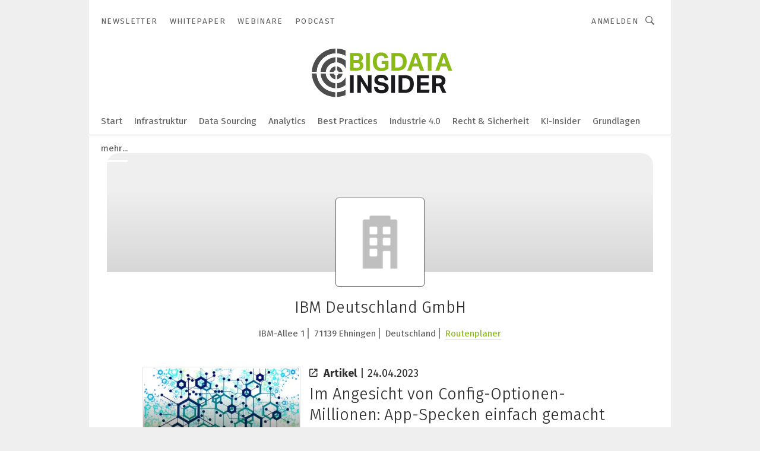

--- FILE ---
content_type: image/svg+xml
request_url: https://cdn2.vogel.de/applications/49/img/logo.svg
body_size: 2596
content:
<?xml version="1.0" encoding="utf-8"?>
<!-- Generator: Adobe Illustrator 25.0.0, SVG Export Plug-In . SVG Version: 6.00 Build 0)  -->
<svg version="1.1" id="Ebene_1" xmlns="http://www.w3.org/2000/svg" xmlns:xlink="http://www.w3.org/1999/xlink" x="0px" y="0px"
	 viewBox="0 0 257.1 103.9" style="enable-background:new 0 0 257.1 103.9;" xml:space="preserve">
<style type="text/css">
	.st0{display:none;}
	.st1{fill:none;}
	.st2{fill:#4D4D4D;}
	.st3{fill:#FFFFFF;}
	.st4{fill:none;stroke:#FFFFFF;stroke-width:3;}
	.st5{fill:#89BA17;}
	.st6{fill:#19191E;}
</style>
<g id="Ebene_3" class="st0">
</g>
<g id="BDI">
	<g id="Ebene_5_Kopie_Kopie_Kopie">
		<g>
			<path class="st1" d="M50.9,48.5c-2.6-0.2-4.8,1.7-5.1,4.3c-0.2,2.6,1.7,4.8,4.3,5.1c2.6,0.2,4.8-1.7,5.1-4.3
				C55.4,51,53.5,48.7,50.9,48.5z"/>
			<path class="st2" d="M47.5,87.3C28.6,85.6,14.7,69,16.4,50.2C18,31.3,34.7,17.4,53.5,19.1c4.9,0.4,9.6,1.9,13.6,4.2v-9.6
				c-4-1.7-8.3-2.8-12.9-3.2C30.7,8.4,9.9,25.8,7.8,49.4s15.3,44.4,38.9,46.5c7.2,0.6,14.2-0.6,20.4-3.2v-9.6
				C61.3,86.3,54.6,87.9,47.5,87.3z"/>
			<path class="st3" d="M16.4,50.2C14.7,69,28.6,85.6,47.5,87.3c7.1,0.6,13.9-1,19.7-4.2v-8.2c-5.3,4-12,6.2-19.1,5.6
				C33,79.2,21.9,65.8,23.2,50.8c1.3-15.1,14.7-26.2,29.7-24.9c5.4,0.5,10.2,2.5,14.2,5.6v-8.2c-4.1-2.3-8.7-3.8-13.6-4.2
				C34.7,17.4,18,31.3,16.4,50.2z"/>
			<path class="st2" d="M23.2,50.8c-1.3,15,9.8,28.4,24.9,29.7c7.1,0.6,13.8-1.5,19.1-5.6V60.7C64.1,67.6,56.9,72.1,49,71.4
				c-10-0.9-17.5-9.8-16.6-19.8c0.9-10.1,9.8-17.5,19.9-16.7c6.8,0.6,12.4,4.9,15,10.7V31.4c-4-3.1-8.9-5.1-14.2-5.6
				C37.8,24.5,24.5,35.7,23.2,50.8z"/>
			<path class="st3" d="M52.1,35c-10-0.9-19,6.6-19.9,16.7c-0.9,10,6.6,18.9,16.6,19.8c8,0.7,15.1-3.8,18.2-10.7v-15
				C64.5,39.8,58.9,35.6,52.1,35z M61.9,54.2c-0.6,6.3-6.1,10.9-12.4,10.4c-6.3-0.6-10.9-6.1-10.4-12.4c0.6-6.3,6.1-10.9,12.4-10.4
				C57.7,42.3,62.4,47.9,61.9,54.2z"/>
			<path class="st2" d="M51.5,41.8c-6.3-0.6-11.8,4.1-12.4,10.4c-0.6,6.3,4.1,11.8,10.4,12.4c6.2,0.6,11.8-4.1,12.4-10.4
				C62.4,47.9,57.7,42.3,51.5,41.8z M50.1,57.8c-2.6-0.2-4.5-2.5-4.3-5.1s2.5-4.5,5.1-4.3s4.5,2.5,4.3,5.1
				C54.9,56.2,52.6,58.1,50.1,57.8z"/>
		</g>
		<line class="st4" x1="0" y1="52.9" x2="71.7" y2="53.3"/>
		<line class="st4" x1="50.5" y1="103.9" x2="50.9" y2="0"/>
		<g>
			<path class="st5" d="M74.9,18h11.3c2.3,0,4.2,0.2,5.7,0.7c1.5,0.4,2.7,1,3.6,1.8s1.5,1.7,1.8,2.7s0.5,2.1,0.5,3.3
				c0,1.2-0.3,2.4-0.8,3.5s-1.5,2-3,2.8c0.9,0.5,1.7,1,2.3,1.6c0.6,0.5,1.1,1.1,1.4,1.7c0.3,0.6,0.6,1.2,0.7,1.9
				c0.1,0.6,0.2,1.3,0.2,1.9c0,1.3-0.2,2.6-0.6,3.7c-0.4,1.2-1.1,2.2-2,3c-0.9,0.9-2.1,1.5-3.6,2s-3.3,0.7-5.5,0.7h-12V18z M87,30.5
				c1.7,0,2.9-0.3,3.6-1c0.6-0.6,1-1.6,1-2.8c0-1.3-0.4-2.2-1.3-2.8c-0.8-0.5-2.3-0.8-4.2-0.8h-4.8v7.3L87,30.5L87,30.5z M86.8,44.3
				c1.1,0,2-0.1,2.7-0.3s1.3-0.5,1.7-0.9c0.4-0.4,0.7-0.9,0.9-1.4c0.2-0.5,0.3-1.1,0.3-1.8c0-1.3-0.4-2.4-1.1-3.1
				c-0.7-0.7-2-1.1-3.9-1.1h-6.2v8.5L86.8,44.3L86.8,44.3z"/>
			<path class="st5" d="M103.4,18h6.6v31.4h-6.6V18z"/>
			<path class="st5" d="M130.8,32.2h12.1v13.3c-1.6,1.5-3.5,2.7-5.8,3.5c-2.2,0.8-4.5,1.2-6.9,1.2c-2.5,0-4.7-0.4-6.5-1.2
				c-1.9-0.8-3.4-1.9-4.6-3.3c-1.2-1.4-2.2-3.2-2.8-5.2c-0.6-2-0.9-4.3-0.9-6.8c0-2.6,0.3-4.8,1-6.9c0.7-2,1.6-3.8,2.9-5.2
				c1.2-1.4,2.8-2.5,4.6-3.3c1.8-0.8,3.8-1.1,6-1.1c2,0,3.8,0.2,5.2,0.7c1.5,0.5,2.7,1.2,3.7,2.1s1.8,1.9,2.4,3.1
				c0.6,1.2,1,2.4,1.3,3.8l-6.5,0.8c-0.2-0.8-0.4-1.5-0.6-2.1c-0.2-0.6-0.6-1.1-1.1-1.5s-1.1-0.7-1.8-1c-0.7-0.2-1.6-0.3-2.6-0.3
				c-2.6,0-4.5,1-5.7,2.9c-1.3,1.9-1.9,4.6-1.9,8.1s0.6,6.2,1.9,8.1c1.3,1.9,3.4,2.8,6.2,2.8c1.4,0,2.6-0.1,3.6-0.4
				c1-0.3,2-0.7,2.9-1.3v-5.2h-6L130.8,32.2L130.8,32.2z"/>
			<path class="st5" d="M148.3,18H160c4.8,0,8.6,1.3,11.2,3.9c2.7,2.6,4,6.5,4,11.6c0,2.6-0.4,4.9-1.1,6.9c-0.7,2-1.8,3.6-3.2,5
				c-1.4,1.3-3.1,2.4-5.1,3c-2,0.7-4.3,1-6.9,1h-10.6L148.3,18L148.3,18z M159.1,43.8c1.7,0,3.2-0.2,4.4-0.7s2.2-1.2,2.9-2.1
				s1.3-2,1.6-3.2c0.4-1.2,0.5-2.6,0.5-4.2c0-1.5-0.2-2.9-0.5-4.2c-0.3-1.2-0.8-2.3-1.5-3.1c-0.7-0.9-1.5-1.5-2.6-2
				s-2.4-0.7-3.9-0.7h-5.2v20.2C154.8,43.8,159.1,43.8,159.1,43.8z"/>
			<path class="st5" d="M188,18h6.2L206,49.4h-7l-2.5-7.3h-11l-2.5,7.3h-6.8L188,18z M194.8,36.7L191,25.4l-3.8,11.3H194.8z"/>
			<path class="st5" d="M212.6,23.7h-9.5V18h25.5v5.7h-9.5v25.7h-6.6V23.7H212.6z"/>
			<path class="st5" d="M237.6,18h6.2l11.8,31.4h-7l-2.5-7.3h-11l-2.5,7.3h-6.8L237.6,18z M244.4,36.7l-3.8-11.3l-3.8,11.3H244.4z"
				/>
		</g>
		<g>
			<path class="st6" d="M74.9,57.4h6.6v31.4h-6.6V57.4z"/>
			<path class="st6" d="M87.9,57.4h5.9L106.7,78V57.4h6.4v31.4h-5.9l-13-20.4v20.4h-6.4V57.4H87.9z"/>
			<path class="st6" d="M124.2,78.6c0.1,1.9,0.8,3.3,1.9,4.2c1.1,0.9,2.7,1.3,4.9,1.3c1,0,1.9-0.1,2.6-0.3c0.7-0.2,1.3-0.5,1.7-0.9
				s0.8-0.8,0.9-1.3c0.2-0.5,0.3-1,0.3-1.6c0-0.8-0.3-1.6-0.9-2.3s-1.7-1.2-3.4-1.6l-4.1-0.7c-1.6-0.3-3-0.7-4.3-1.1
				c-1.2-0.5-2.3-1.1-3.1-1.8s-1.5-1.7-1.9-2.8c-0.4-1.1-0.7-2.4-0.7-3.9s0.3-2.8,0.9-4c0.6-1.1,1.4-2.1,2.5-2.9
				c1.1-0.8,2.4-1.3,3.9-1.7s3.1-0.6,4.9-0.6c2.3,0,4.2,0.3,5.7,0.8s2.8,1.2,3.7,2.1c0.9,0.9,1.6,1.9,2.1,3s0.8,2.3,0.9,3.6
				l-6.2,0.8c-0.3-1.7-0.9-3-1.9-3.7c-0.9-0.8-2.3-1.1-4.2-1.1c-1.1,0-2,0.1-2.8,0.3c-0.7,0.2-1.3,0.4-1.7,0.7
				c-0.4,0.3-0.7,0.7-0.9,1.1c-0.2,0.4-0.3,0.8-0.3,1.3c0,1.2,0.3,2.1,1,2.6c0.7,0.6,1.8,1,3.4,1.4l4.3,0.8c3.4,0.7,5.9,1.8,7.5,3.3
				s2.4,3.7,2.4,6.5c0,1.4-0.3,2.6-0.8,3.8c-0.5,1.2-1.3,2.2-2.3,3c-1,0.9-2.3,1.5-3.8,2s-3.3,0.7-5.4,0.7c-4.3,0-7.6-0.9-9.8-2.8
				c-2.3-1.8-3.5-4.6-3.7-8.3h6.7V78.6z"/>
			<path class="st6" d="M147.9,57.4h6.6v31.4h-6.6V57.4z"/>
			<path class="st6" d="M160.9,57.4h11.7c4.8,0,8.6,1.3,11.2,3.9c2.7,2.6,4,6.5,4,11.6c0,2.6-0.4,4.9-1.1,6.9c-0.7,2-1.8,3.6-3.2,5
				c-1.4,1.3-3.1,2.4-5.1,3c-2,0.7-4.3,1-6.9,1h-10.6L160.9,57.4L160.9,57.4z M171.7,83.2c1.7,0,3.2-0.2,4.4-0.7s2.2-1.2,2.9-2.1
				s1.3-2,1.6-3.2c0.4-1.2,0.5-2.6,0.5-4.2c0-1.5-0.2-2.9-0.5-4.2c-0.3-1.2-0.8-2.3-1.5-3.1c-0.7-0.9-1.5-1.5-2.6-2
				s-2.4-0.7-3.9-0.7h-5.2v20.2L171.7,83.2L171.7,83.2z"/>
			<path class="st6" d="M193.3,57.4h21.4V63h-14.9v6.9h14v5.6h-14v7.7h15.8l-0.7,5.6h-21.7L193.3,57.4L193.3,57.4z"/>
			<path class="st6" d="M220.3,57.4h11.1c2.5,0,4.5,0.3,6.1,0.9c1.6,0.6,2.9,1.3,3.8,2.2c0.9,0.9,1.5,2,1.9,3.1
				c0.4,1.1,0.5,2.2,0.5,3.3c0,2-0.4,3.7-1.1,5.1c-0.7,1.4-2,2.5-3.7,3.5l6.4,13.3h-7.1L233,77h-6.2v11.8h-6.5V57.4z M231.9,71.6
				c1,0,1.9-0.1,2.6-0.3c0.7-0.2,1.2-0.5,1.6-0.9c0.4-0.4,0.7-0.9,0.8-1.4c0.1-0.6,0.2-1.2,0.2-1.8c0-0.6-0.1-1.1-0.3-1.6
				s-0.5-1-0.9-1.4s-1-0.7-1.8-0.9c-0.7-0.2-1.7-0.3-2.8-0.3h-4.5v8.8h5.1V71.6z"/>
		</g>
	</g>
</g>
</svg>


--- FILE ---
content_type: image/svg+xml
request_url: https://cdn2.vogel.de/applications/9/img/logo_mini.svg
body_size: 2414
content:
<?xml version="1.0" encoding="utf-8"?>
<!-- Generator: Adobe Illustrator 23.0.4, SVG Export Plug-In . SVG Version: 6.00 Build 0)  -->
<svg version="1.1" id="Ebene_1" xmlns="http://www.w3.org/2000/svg" xmlns:xlink="http://www.w3.org/1999/xlink" x="0px" y="0px"
	 viewBox="0 0 95.7 95.7" style="enable-background:new 0 0 95.7 95.7;" xml:space="preserve">
<style type="text/css">
	.st0{display:none;}
	.st1{display:inline;}
	.st2{fill:none;}
	.st3{fill:#4D4D4D;}
	.st4{fill:#FFFFFF;}
	.st5{fill:none;stroke:#FFFFFF;stroke-width:3;}
	.st6{fill:#1FA22E;}
	.st7{font-family:'AktivGrotesk-Bold';}
	.st8{font-size:44px;}
	.st9{fill:#19191E;}
	.st10{fill:#C00222;}
	.st11{fill:#0074B1;}
	.st12{fill:#7E6D58;}
	.st13{fill:#004191;}
	.st14{fill:#D95017;}
	.st15{fill:none;stroke:#FFFFFF;stroke-width:2.4499;}
	.st16{fill:none;stroke:#FFFFFF;stroke-width:2.8;}
</style>
<g id="Ebene_3" class="st0">
</g>
<g id="STO" class="st0">
	<g id="Ebene_5_Kopie_Kopie_Kopie_Kopie_Kopie_Kopie_Kopie_Kopie" class="st1">
		<g>
			<path class="st2" d="M51.1,45.1c-2.6-0.2-4.8,1.7-5.1,4.3c-0.2,2.6,1.7,4.8,4.3,5.1c2.6,0.2,4.8-1.7,5.1-4.3
				C55.6,47.6,53.7,45.3,51.1,45.1z"/>
			<path class="st3" d="M47.7,83.9c-18.9-1.7-32.8-18.3-31.1-37.1C18.2,27.9,34.9,14,53.7,15.7c4.9,0.4,9.6,1.9,13.6,4.2v-9.6
				c-4-1.7-8.3-2.8-12.9-3.2C30.9,5,10.1,22.4,8,46s15.3,44.4,38.9,46.5c7.2,0.6,14.2-0.6,20.4-3.2v-9.6
				C61.5,82.9,54.8,84.5,47.7,83.9z"/>
			<path class="st4" d="M16.6,46.8c-1.7,18.8,12.2,35.4,31.1,37.1c7.1,0.6,13.9-1,19.7-4.2v-8.2c-5.3,4-12,6.2-19.1,5.6
				c-15.1-1.3-26.2-14.7-24.9-29.7c1.3-15.1,14.7-26.2,29.7-24.9c5.4,0.5,10.2,2.5,14.2,5.6v-8.2c-4.1-2.3-8.7-3.8-13.6-4.2
				C34.9,14,18.2,27.9,16.6,46.8z"/>
			<path class="st3" d="M23.4,47.4c-1.3,15,9.8,28.4,24.9,29.7c7.1,0.6,13.8-1.5,19.1-5.6V57.3C64.3,64.2,57.1,68.7,49.2,68
				c-10-0.9-17.5-9.8-16.6-19.8c0.9-10.1,9.8-17.5,19.9-16.7c6.8,0.6,12.4,4.9,15,10.7V28c-4-3.1-8.9-5.1-14.2-5.6
				C38,21.1,24.7,32.3,23.4,47.4z"/>
			<path class="st4" d="M52.3,31.6c-10-0.9-19,6.6-19.9,16.7C31.5,58.3,39,67.2,49,68.1c8,0.7,15.1-3.8,18.2-10.7v-15
				C64.7,36.4,59.1,32.2,52.3,31.6z M62.1,50.8c-0.6,6.3-6.1,10.9-12.4,10.4c-6.3-0.6-10.9-6.1-10.4-12.4
				c0.6-6.3,6.1-10.9,12.4-10.4C57.9,38.9,62.6,44.5,62.1,50.8z"/>
			<path class="st3" d="M51.7,38.4c-6.3-0.6-11.8,4.1-12.4,10.4c-0.6,6.3,4.1,11.8,10.4,12.4c6.2,0.6,11.8-4.1,12.4-10.4
				C62.6,44.5,57.9,38.9,51.7,38.4z M50.3,54.4c-2.6-0.2-4.5-2.5-4.3-5.1s2.5-4.5,5.1-4.3s4.5,2.5,4.3,5.1
				C55.1,52.8,52.8,54.7,50.3,54.4z"/>
		</g>
		<line class="st5" x1="0.2" y1="49.5" x2="71.9" y2="49.9"/>
		<line class="st5" x1="50.7" y1="100.5" x2="51.1" y2="-3.4"/>
		<rect x="71.9" y="14.6" class="st2" width="474.5" height="32.5"/>
		<text transform="matrix(1 0 0 1 71.897 46.0458)" class="st6 st7 st8">Storage</text>
		<text transform="matrix(1 0 0 1 71.898 85.4384)" class="st9 st7 st8">Insider</text>
	</g>
</g>
<g id="SEI" class="st0">
	<g id="Ebene_5_Kopie_Kopie_Kopie_Kopie_Kopie_Kopie_Kopie" class="st1">
		<g>
			<path class="st2" d="M51.1,45.1c-2.6-0.2-4.8,1.7-5.1,4.3c-0.2,2.6,1.7,4.8,4.3,5.1c2.6,0.2,4.8-1.7,5.1-4.3
				C55.6,47.6,53.7,45.3,51.1,45.1z"/>
			<path class="st3" d="M47.7,83.9c-18.9-1.7-32.8-18.3-31.1-37.1C18.2,27.9,34.9,14,53.7,15.7c4.9,0.4,9.6,1.9,13.6,4.2v-9.6
				c-4-1.7-8.3-2.8-12.9-3.2C30.9,5,10.1,22.4,8,46s15.3,44.4,38.9,46.5c7.2,0.6,14.2-0.6,20.4-3.2v-9.6
				C61.5,82.9,54.8,84.5,47.7,83.9z"/>
			<path class="st4" d="M16.6,46.8c-1.7,18.8,12.2,35.4,31.1,37.1c7.1,0.6,13.9-1,19.7-4.2v-8.2c-5.3,4-12,6.2-19.1,5.6
				c-15.1-1.3-26.2-14.7-24.9-29.7c1.3-15.1,14.7-26.2,29.7-24.9c5.4,0.5,10.2,2.5,14.2,5.6v-8.2c-4.1-2.3-8.7-3.8-13.6-4.2
				C34.9,14,18.2,27.9,16.6,46.8z"/>
			<path class="st3" d="M23.4,47.4c-1.3,15,9.8,28.4,24.9,29.7c7.1,0.6,13.8-1.5,19.1-5.6V57.3C64.3,64.2,57.1,68.7,49.2,68
				c-10-0.9-17.5-9.8-16.6-19.8c0.9-10.1,9.8-17.5,19.9-16.7c6.8,0.6,12.4,4.9,15,10.7V28c-4-3.1-8.9-5.1-14.2-5.6
				C38,21.1,24.7,32.3,23.4,47.4z"/>
			<path class="st4" d="M52.3,31.6c-10-0.9-19,6.6-19.9,16.7C31.5,58.3,39,67.2,49,68.1c8,0.7,15.1-3.8,18.2-10.7v-15
				C64.7,36.4,59.1,32.2,52.3,31.6z M62.1,50.8c-0.6,6.3-6.1,10.9-12.4,10.4c-6.3-0.6-10.9-6.1-10.4-12.4
				c0.6-6.3,6.1-10.9,12.4-10.4C57.9,38.9,62.6,44.5,62.1,50.8z"/>
			<path class="st3" d="M51.7,38.4c-6.3-0.6-11.8,4.1-12.4,10.4c-0.6,6.3,4.1,11.8,10.4,12.4c6.2,0.6,11.8-4.1,12.4-10.4
				C62.6,44.5,57.9,38.9,51.7,38.4z M50.3,54.4c-2.6-0.2-4.5-2.5-4.3-5.1s2.5-4.5,5.1-4.3s4.5,2.5,4.3,5.1
				C55.1,52.8,52.8,54.7,50.3,54.4z"/>
		</g>
		<line class="st5" x1="0.2" y1="49.5" x2="71.9" y2="49.9"/>
		<line class="st5" x1="50.7" y1="100.5" x2="51.1" y2="-3.4"/>
		<rect x="71.9" y="14.6" class="st2" width="474.5" height="32.5"/>
		<text transform="matrix(1 0 0 1 71.897 46.0458)" class="st10 st7 st8">Security</text>
		<text transform="matrix(1 0 0 1 71.898 85.4384)" class="st9 st7 st8">Insider</text>
	</g>
</g>
<g id="IPI" class="st0">
	<g id="Ebene_5_Kopie_Kopie_Kopie_Kopie_Kopie_Kopie" class="st1">
		<g>
			<path class="st2" d="M51.1,45.1c-2.6-0.2-4.8,1.7-5.1,4.3c-0.2,2.6,1.7,4.8,4.3,5.1c2.6,0.2,4.8-1.7,5.1-4.3
				C55.6,47.6,53.7,45.3,51.1,45.1z"/>
			<path class="st3" d="M47.7,83.9c-18.9-1.7-32.8-18.3-31.1-37.1C18.2,27.9,34.9,14,53.7,15.7c4.9,0.4,9.6,1.9,13.6,4.2v-9.6
				c-4-1.7-8.3-2.8-12.9-3.2C30.9,5,10.1,22.4,8,46s15.3,44.4,38.9,46.5c7.2,0.6,14.2-0.6,20.4-3.2v-9.6
				C61.5,82.9,54.8,84.5,47.7,83.9z"/>
			<path class="st4" d="M16.6,46.8c-1.7,18.8,12.2,35.4,31.1,37.1c7.1,0.6,13.9-1,19.7-4.2v-8.2c-5.3,4-12,6.2-19.1,5.6
				c-15.1-1.3-26.2-14.7-24.9-29.7c1.3-15.1,14.7-26.2,29.7-24.9c5.4,0.5,10.2,2.5,14.2,5.6v-8.2c-4.1-2.3-8.7-3.8-13.6-4.2
				C34.9,14,18.2,27.9,16.6,46.8z"/>
			<path class="st3" d="M23.4,47.4c-1.3,15,9.8,28.4,24.9,29.7c7.1,0.6,13.8-1.5,19.1-5.6V57.3C64.3,64.2,57.1,68.7,49.2,68
				c-10-0.9-17.5-9.8-16.6-19.8c0.9-10.1,9.8-17.5,19.9-16.7c6.8,0.6,12.4,4.9,15,10.7V28c-4-3.1-8.9-5.1-14.2-5.6
				C38,21.1,24.7,32.3,23.4,47.4z"/>
			<path class="st4" d="M52.3,31.6c-10-0.9-19,6.6-19.9,16.7C31.5,58.3,39,67.2,49,68.1c8,0.7,15.1-3.8,18.2-10.7v-15
				C64.7,36.4,59.1,32.2,52.3,31.6z M62.1,50.8c-0.6,6.3-6.1,10.9-12.4,10.4c-6.3-0.6-10.9-6.1-10.4-12.4
				c0.6-6.3,6.1-10.9,12.4-10.4C57.9,38.9,62.6,44.5,62.1,50.8z"/>
			<path class="st3" d="M51.7,38.4c-6.3-0.6-11.8,4.1-12.4,10.4c-0.6,6.3,4.1,11.8,10.4,12.4c6.2,0.6,11.8-4.1,12.4-10.4
				C62.6,44.5,57.9,38.9,51.7,38.4z M50.3,54.4c-2.6-0.2-4.5-2.5-4.3-5.1s2.5-4.5,5.1-4.3s4.5,2.5,4.3,5.1
				C55.1,52.8,52.8,54.7,50.3,54.4z"/>
		</g>
		<line class="st5" x1="0.2" y1="49.5" x2="71.9" y2="49.9"/>
		<line class="st5" x1="50.7" y1="100.5" x2="51.1" y2="-3.4"/>
		<rect x="71.9" y="14.6" class="st2" width="474.5" height="32.5"/>
		<text transform="matrix(1 0 0 1 71.897 46.0458)" class="st11 st7 st8">IP</text>
		<text transform="matrix(1 0 0 1 71.898 85.4384)" class="st9 st7 st8">Insider</text>
	</g>
</g>
<g id="DEV" class="st0">
	<g id="Ebene_5_Kopie_Kopie_Kopie_Kopie_Kopie" class="st1">
		<g>
			<path class="st2" d="M51.1,45.1c-2.6-0.2-4.8,1.7-5.1,4.3c-0.2,2.6,1.7,4.8,4.3,5.1c2.6,0.2,4.8-1.7,5.1-4.3
				C55.6,47.6,53.7,45.3,51.1,45.1z"/>
			<path class="st3" d="M47.7,83.9c-18.9-1.7-32.8-18.3-31.1-37.1C18.2,27.9,34.9,14,53.7,15.7c4.9,0.4,9.6,1.9,13.6,4.2v-9.6
				c-4-1.7-8.3-2.8-12.9-3.2C30.9,5,10.1,22.4,8,46s15.3,44.4,38.9,46.5c7.2,0.6,14.2-0.6,20.4-3.2v-9.6
				C61.5,82.9,54.8,84.5,47.7,83.9z"/>
			<path class="st4" d="M16.6,46.8c-1.7,18.8,12.2,35.4,31.1,37.1c7.1,0.6,13.9-1,19.7-4.2v-8.2c-5.3,4-12,6.2-19.1,5.6
				c-15.1-1.3-26.2-14.7-24.9-29.7c1.3-15.1,14.7-26.2,29.7-24.9c5.4,0.5,10.2,2.5,14.2,5.6v-8.2c-4.1-2.3-8.7-3.8-13.6-4.2
				C34.9,14,18.2,27.9,16.6,46.8z"/>
			<path class="st3" d="M23.4,47.4c-1.3,15,9.8,28.4,24.9,29.7c7.1,0.6,13.8-1.5,19.1-5.6V57.3C64.3,64.2,57.1,68.7,49.2,68
				c-10-0.9-17.5-9.8-16.6-19.8c0.9-10.1,9.8-17.5,19.9-16.7c6.8,0.6,12.4,4.9,15,10.7V28c-4-3.1-8.9-5.1-14.2-5.6
				C38,21.1,24.7,32.3,23.4,47.4z"/>
			<path class="st4" d="M52.3,31.6c-10-0.9-19,6.6-19.9,16.7C31.5,58.3,39,67.2,49,68.1c8,0.7,15.1-3.8,18.2-10.7v-15
				C64.7,36.4,59.1,32.2,52.3,31.6z M62.1,50.8c-0.6,6.3-6.1,10.9-12.4,10.4c-6.3-0.6-10.9-6.1-10.4-12.4
				c0.6-6.3,6.1-10.9,12.4-10.4C57.9,38.9,62.6,44.5,62.1,50.8z"/>
			<path class="st3" d="M51.7,38.4c-6.3-0.6-11.8,4.1-12.4,10.4c-0.6,6.3,4.1,11.8,10.4,12.4c6.2,0.6,11.8-4.1,12.4-10.4
				C62.6,44.5,57.9,38.9,51.7,38.4z M50.3,54.4c-2.6-0.2-4.5-2.5-4.3-5.1s2.5-4.5,5.1-4.3s4.5,2.5,4.3,5.1
				C55.1,52.8,52.8,54.7,50.3,54.4z"/>
		</g>
		<line class="st5" x1="0.2" y1="49.5" x2="71.9" y2="49.9"/>
		<line class="st5" x1="50.7" y1="100.5" x2="51.1" y2="-3.4"/>
		<rect x="71.9" y="14.6" class="st2" width="474.5" height="32.5"/>
		<text transform="matrix(1 0 0 1 71.897 46.0458)" class="st12 st7 st8">DEV</text>
		<text transform="matrix(1 0 0 1 71.898 85.4384)" class="st9 st7 st8">Insider</text>
	</g>
</g>
<g id="DCI" class="st0">
	<g id="Ebene_5_Kopie_Kopie_Kopie_Kopie" class="st1">
		<g>
			<path class="st2" d="M51.1,45.1c-2.6-0.2-4.8,1.7-5.1,4.3c-0.2,2.6,1.7,4.8,4.3,5.1c2.6,0.2,4.8-1.7,5.1-4.3
				C55.6,47.6,53.7,45.3,51.1,45.1z"/>
			<path class="st3" d="M47.7,83.9c-18.9-1.7-32.8-18.3-31.1-37.1C18.2,27.9,34.9,14,53.7,15.7c4.9,0.4,9.6,1.9,13.6,4.2v-9.6
				c-4-1.7-8.3-2.8-12.9-3.2C30.9,5,10.1,22.4,8,46s15.3,44.4,38.9,46.5c7.2,0.6,14.2-0.6,20.4-3.2v-9.6
				C61.5,82.9,54.8,84.5,47.7,83.9z"/>
			<path class="st4" d="M16.6,46.8c-1.7,18.8,12.2,35.4,31.1,37.1c7.1,0.6,13.9-1,19.7-4.2v-8.2c-5.3,4-12,6.2-19.1,5.6
				c-15.1-1.3-26.2-14.7-24.9-29.7c1.3-15.1,14.7-26.2,29.7-24.9c5.4,0.5,10.2,2.5,14.2,5.6v-8.2c-4.1-2.3-8.7-3.8-13.6-4.2
				C34.9,14,18.2,27.9,16.6,46.8z"/>
			<path class="st3" d="M23.4,47.4c-1.3,15,9.8,28.4,24.9,29.7c7.1,0.6,13.8-1.5,19.1-5.6V57.3C64.3,64.2,57.1,68.7,49.2,68
				c-10-0.9-17.5-9.8-16.6-19.8c0.9-10.1,9.8-17.5,19.9-16.7c6.8,0.6,12.4,4.9,15,10.7V28c-4-3.1-8.9-5.1-14.2-5.6
				C38,21.1,24.7,32.3,23.4,47.4z"/>
			<path class="st4" d="M52.3,31.6c-10-0.9-19,6.6-19.9,16.7C31.5,58.3,39,67.2,49,68.1c8,0.7,15.1-3.8,18.2-10.7v-15
				C64.7,36.4,59.1,32.2,52.3,31.6z M62.1,50.8c-0.6,6.3-6.1,10.9-12.4,10.4c-6.3-0.6-10.9-6.1-10.4-12.4
				c0.6-6.3,6.1-10.9,12.4-10.4C57.9,38.9,62.6,44.5,62.1,50.8z"/>
			<path class="st3" d="M51.7,38.4c-6.3-0.6-11.8,4.1-12.4,10.4c-0.6,6.3,4.1,11.8,10.4,12.4c6.2,0.6,11.8-4.1,12.4-10.4
				C62.6,44.5,57.9,38.9,51.7,38.4z M50.3,54.4c-2.6-0.2-4.5-2.5-4.3-5.1s2.5-4.5,5.1-4.3s4.5,2.5,4.3,5.1
				C55.1,52.8,52.8,54.7,50.3,54.4z"/>
		</g>
		<line class="st5" x1="0.2" y1="49.5" x2="71.9" y2="49.9"/>
		<line class="st5" x1="50.7" y1="100.5" x2="51.1" y2="-3.4"/>
		<rect x="71.9" y="14.6" class="st2" width="474.5" height="32.5"/>
		<text transform="matrix(1 0 0 1 71.897 46.0458)" class="st13 st7 st8">DataCenter</text>
		<text transform="matrix(1 0 0 1 71.898 85.4384)" class="st9 st7 st8">Insider</text>
	</g>
</g>
<g id="CCI" class="st0">
	<g id="Ebene_5_Kopie_Kopie" class="st1">
		<g>
			<path class="st2" d="M51.1,45.1c-2.6-0.2-4.8,1.7-5.1,4.3c-0.2,2.6,1.7,4.8,4.3,5.1c2.6,0.2,4.8-1.7,5.1-4.3
				C55.6,47.6,53.7,45.3,51.1,45.1z"/>
			<path class="st3" d="M47.7,83.9c-18.9-1.7-32.8-18.3-31.1-37.1C18.2,27.9,34.9,14,53.7,15.7c4.9,0.4,9.6,1.9,13.6,4.2v-9.6
				c-4-1.7-8.3-2.8-12.9-3.2C30.9,5,10.1,22.4,8,46s15.3,44.4,38.9,46.5c7.2,0.6,14.2-0.6,20.4-3.2v-9.6
				C61.5,82.9,54.8,84.5,47.7,83.9z"/>
			<path class="st4" d="M16.6,46.8c-1.7,18.8,12.2,35.4,31.1,37.1c7.1,0.6,13.9-1,19.7-4.2v-8.2c-5.3,4-12,6.2-19.1,5.6
				c-15.1-1.3-26.2-14.7-24.9-29.7c1.3-15.1,14.7-26.2,29.7-24.9c5.4,0.5,10.2,2.5,14.2,5.6v-8.2c-4.1-2.3-8.7-3.8-13.6-4.2
				C34.9,14,18.2,27.9,16.6,46.8z"/>
			<path class="st3" d="M23.4,47.4c-1.3,15,9.8,28.4,24.9,29.7c7.1,0.6,13.8-1.5,19.1-5.6V57.3C64.3,64.2,57.1,68.7,49.2,68
				c-10-0.9-17.5-9.8-16.6-19.8c0.9-10.1,9.8-17.5,19.9-16.7c6.8,0.6,12.4,4.9,15,10.7V28c-4-3.1-8.9-5.1-14.2-5.6
				C38,21.1,24.7,32.3,23.4,47.4z"/>
			<path class="st4" d="M52.3,31.6c-10-0.9-19,6.6-19.9,16.7C31.5,58.3,39,67.2,49,68.1c8,0.7,15.1-3.8,18.2-10.7v-15
				C64.7,36.4,59.1,32.2,52.3,31.6z M62.1,50.8c-0.6,6.3-6.1,10.9-12.4,10.4c-6.3-0.6-10.9-6.1-10.4-12.4
				c0.6-6.3,6.1-10.9,12.4-10.4C57.9,38.9,62.6,44.5,62.1,50.8z"/>
			<path class="st3" d="M51.7,38.4c-6.3-0.6-11.8,4.1-12.4,10.4c-0.6,6.3,4.1,11.8,10.4,12.4c6.2,0.6,11.8-4.1,12.4-10.4
				C62.6,44.5,57.9,38.9,51.7,38.4z M50.3,54.4c-2.6-0.2-4.5-2.5-4.3-5.1s2.5-4.5,5.1-4.3s4.5,2.5,4.3,5.1
				C55.1,52.8,52.8,54.7,50.3,54.4z"/>
		</g>
		<line class="st5" x1="0.2" y1="49.5" x2="71.9" y2="49.9"/>
		<line class="st5" x1="50.7" y1="100.5" x2="51.1" y2="-3.4"/>
		<rect x="71.9" y="14.6" class="st2" width="474.5" height="32.5"/>
		<text transform="matrix(1 0 0 1 71.897 46.0458)" class="st14 st7 st8">CloudComputing</text>
		<text transform="matrix(1 0 0 1 71.898 85.4384)" class="st9 st7 st8">Insider</text>
	</g>
</g>
<g>
	<g>
		<path class="st3" d="M46.4,65.3C46.4,65.3,46.4,65.3,46.4,65.3c-9.5-0.9-16.6-9.4-15.7-19.1c0.8-8.6,7.6-15.2,15.7-16v-8.8
			C33.5,22.2,23,32.3,21.9,45.5c-1.2,14.4,9.3,27.3,23.6,28.6c0.3,0,0.6,0,0.9,0.1V65.3z"/>
	</g>
	<path class="st3" d="M46.4,80.7c-0.5,0-1,0-1.5-0.1C27,79,13.9,63,15.5,44.9c1.4-16.8,14.9-29.5,30.9-30V6.6
		C26.3,7.2,9.3,23.1,7.4,44.1c-2,22.7,14.5,42.7,36.8,44.8c0.8,0.1,1.5,0.1,2.2,0.1V80.7z"/>
	<path class="st4" d="M21.9,45.5c1.1-13.3,11.8-23.4,24.5-24v-6.6c-16,0.5-29.6,13.2-30.9,30C13.9,63,27,79,44.9,80.6
		c0.5,0,1,0.1,1.5,0.1v-6.5c-0.3,0-0.7,0-1-0.1C31.2,72.8,20.7,59.9,21.9,45.5z"/>
	<path class="st4" d="M46.4,58.8c-5.8-0.8-9.9-6-9.4-11.8c0.5-5.3,4.5-9.3,9.4-10v-6.7c-8.3,0.6-15.2,7.4-15.9,16.1
		c-0.9,9.6,6.2,18.2,15.7,19.1c0.1,0,0.2,0,0.2,0V58.8z"/>
	<path class="st3" d="M46.4,52c-2-0.6-3.3-2.5-3.1-4.7c0.2-1.9,1.5-3.4,3.1-3.9v-6.6c-5,0.6-9,4.7-9.4,10c-0.6,6,3.7,11.2,9.4,11.9
		V52z"/>
	<g>
		<path class="st3" d="M49.3,30.3C49.3,30.3,49.3,30.3,49.3,30.3c9.5,0.9,16.6,9.4,15.7,19.1c-0.8,8.6-7.6,15.2-15.7,16v8.8
			c12.9-0.8,23.5-10.9,24.5-24.1c1.2-14.4-9.3-27.3-23.6-28.6c-0.3,0-0.6,0-0.9-0.1V30.3z"/>
	</g>
	<path class="st3" d="M49.3,14.9c0.5,0,1,0,1.5,0.1c17.9,1.6,31,17.6,29.4,35.7c-1.4,16.8-14.9,29.5-30.9,30v8.3
		c20.1-0.6,37.2-16.5,39-37.5c2-22.7-14.5-42.7-36.8-44.8c-0.8-0.1-1.5-0.1-2.2-0.1V14.9z"/>
	<path class="st4" d="M73.8,50.1c-1.1,13.3-11.8,23.4-24.5,24v6.6c16-0.5,29.6-13.2,30.9-30C81.8,32.6,68.7,16.6,50.8,15
		c-0.5,0-1-0.1-1.5-0.1v6.5c0.3,0,0.7,0,1,0.1C64.5,22.8,75,35.7,73.8,50.1z"/>
	<path class="st4" d="M49.3,36.9c5.8,0.8,9.9,6,9.4,11.8c-0.5,5.3-4.5,9.3-9.4,10v6.7c8.3-0.6,15.2-7.4,15.9-16.1
		C66.1,39.6,59,31,49.5,30.1c-0.1,0-0.2,0-0.2,0V36.9z"/>
	<path class="st3" d="M49.3,43.6c2,0.6,3.3,2.5,3.1,4.7c-0.2,1.9-1.5,3.4-3.1,3.9v6.6c5-0.6,9-4.7,9.4-10c0.6-6-3.7-11.2-9.4-11.9
		V43.6z"/>
	<line class="st15" x1="0" y1="47.8" x2="95.7" y2="47.8"/>
	<line class="st16" x1="47.8" y1="0" x2="47.8" y2="95.7"/>
	<circle class="st4" cx="47.8" cy="47.9" r="4.6"/>
</g>
</svg>
